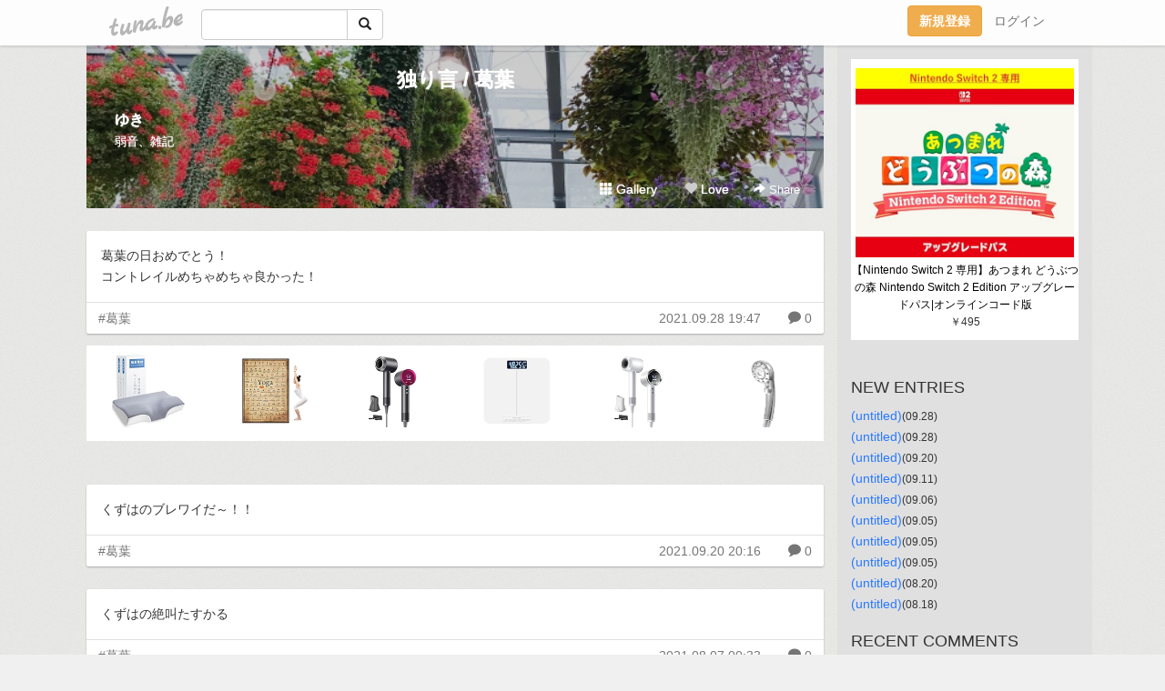

--- FILE ---
content_type: text/html;charset=Shift-JIS
request_url: https://yukinofuru.tuna.be/?tag=%8A%8B%97t
body_size: 5024
content:
<!DOCTYPE html>
<html lang="ja">
<head>
<meta charset="Shift_JIS">
<meta http-equiv="Content-Type" content="text/html; charset=shift_jis">

<!-- #BeginLibraryItem "/Library/ga.lbi" -->
<!-- Google Tag Manager -->
<script>(function(w,d,s,l,i){w[l]=w[l]||[];w[l].push({'gtm.start':
new Date().getTime(),event:'gtm.js'});var f=d.getElementsByTagName(s)[0],
j=d.createElement(s),dl=l!='dataLayer'?'&l='+l:'';j.async=true;j.src=
'https://www.googletagmanager.com/gtm.js?id='+i+dl;f.parentNode.insertBefore(j,f);
})(window,document,'script','dataLayer','GTM-5QMBVM4');</script>
<!-- End Google Tag Manager -->
<!-- #EndLibraryItem -->

<title>独り言 / 葛葉</title>
<meta name="description" content="弱音、雑記">
	<meta property="og:title" content="独り言 / 葛葉">
	<meta property="og:site_name" content="つなビィ">
	
	<!-- TwitterCards -->
	<meta name="twitter:card" content="summary">
	<meta name="twitter:title" content="独り言 / 葛葉">
	<meta name="twitter:description" content="弱音、雑記">
	<meta name="twitter:image" content="https://tuna.be/favicons/apple-touch-icon.png">
	<!-- /TwitterCards -->
<meta name="thumbnail" content="https://tuna.be/favicons/apple-touch-icon.png">
<meta property="og:image" content="https://tuna.be/favicons/apple-touch-icon.png">
<meta property="og:description" content="弱音、雑記">
<meta property="fb:app_id" content="233212076792375">
<link rel="alternate" type="application/rss+xml" title="RSS" href="https://yukinofuru.tuna.be/rss/yukinofuru.xml">

<!-- vender -->
<script type="text/javascript" src="js/jquery/jquery.2.2.4.min.js"></script>
<link rel="stylesheet" href="css/bootstrap/css/bootstrap.min.css">
<!-- / vender -->

<style type="text/css">
body {
		background-color: #f0f0f0;
			background-image: url(//tuna.be/images/bg-white.jpg);
			background-size: 100px 100px;
			background-repeat: repeat;
		}
body {
 color: #333333;
}
#profile {
		background-image:url(/p/40/326240/profile-bg.jpg?309314);
	}
#side {
 background-color: #e0e0e0;
}
a, a:visited, a:active {
 color: #2979FF;
}
a:hover {
 color: #2979FF;
}
</style>

<!--<link href="//tuna.be/css/kickstart-icons.css" rel="stylesheet" type="text/css"> -->
<link href="tp/12.20160126.css?251104" rel="stylesheet" type="text/css">
<link href="css/icomoon/icomoon.css" rel="stylesheet" type="text/css">
<link href="css/tabShare.20150617.css" rel="stylesheet" type="text/css">
<style type="text/css">
#globalHeader2 {
	background-color: rgba(255, 255, 255, 0.9);
}
#globalHeader2 a.logo {
	color: #B6B6B6;
}
#globalHeader2 .btn-link {
	color: #727272;
}
</style>


</head>
<body><!-- #BeginLibraryItem "/Library/globalHeader2.lbi" -->
<div id="globalHeader2">
	<div class="row">
		<div class="col-md-1"></div>
		<div class="col-md-10"> <a href="https://tuna.be/" class="logo mlr10 pull-left">tuna.be</a>
			<div id="appBadges" class="mlr10 pull-left hidden-xs" style="width:200px; margin-top:10px;">
							  <form action="/api/google_cse.php" method="get" id="cse-search-box" target="_blank">
				<div>
				  <div class="input-group">
					  <input type="text" name="q" class="form-control" placeholder="">
					  <span class="input-group-btn">
					  <button type="submit" name="sa" class="btn btn-default"><span class="glyphicon glyphicon-search"></span></button>
					  </span>
				  </div>
				</div>
			  </form>
			</div>
						<div class="pull-right loginBox hide"> <a href="javascript:void(0)" class="btn btn-pill photo small" data-login="1" data-me="myblogurl"><img data-me="profilePicture"></a><a href="javascript:void(0)" class="btn btn-link ellipsis" data-login="1" data-me="myblogurl"><span data-me="name"></span></a>
				<div class="mlr10" data-login="0"><a href="https://tuna.be/pc/reguser/" class="btn btn-warning"><strong class="tl">新規登録</strong></a><a href="https://tuna.be/pc/login.php" class="btn btn-link tl">ログイン</a></div>
				<div class="btn-group mlr10" data-login="1"> <a href="https://tuna.be/pc/admin.php?m=nd" class="btn btn-default btnFormPopup"><span class="glyphicon glyphicon-pencil"></span></a> <a href="https://tuna.be/loves/" class="btn btn-default"><span class="glyphicon glyphicon-heart btnLove"></span></a>
					<div class="btn-group"> <a href="javascript:;" class="btn btn-default dropdown-toggle" data-toggle="dropdown"><span class="glyphicon glyphicon-menu-hamburger"></span> <span class="caret"></span></a>
						<ul class="dropdown-menu pull-right">
							<li class="child"><a href="javascript:void(0)" data-me="myblogurl"><span class="glyphicon glyphicon-home"></span> <span class="tl">マイブログへ</span></a></li>
							<li class="child"><a href="https://tuna.be/pc/admin.php"><span class="glyphicon glyphicon-list"></span> <span class="tl">マイページ</span></a></li>
							<li class="child"><a href="https://tuna.be/pc/admin.php?m=md"><span class="glyphicon glyphicon-list-alt"></span> <span class="tl">記事の一覧</span></a></li>
							<li class="child"><a href="https://tuna.be/pc/admin.php?m=ee"><span class="glyphicon glyphicon-wrench"></span> <span class="tl">ブログ設定</span></a></li>
							<li class="child"><a href="https://tuna.be/pc/admin.php?m=account"><span class="glyphicon glyphicon-user"></span> <span class="tl">アカウント</span></a></li>
							<li><a href="https://tuna.be/pc/admin.php?m=logout" data-name="linkLogout"><span class="glyphicon glyphicon-off"></span> <span class="tl">ログアウト</span></a></li>
						</ul>
					</div>
				</div>
			</div>
		</div>
		<div class="col-md-1"></div>
	</div>
</div>
<!-- #EndLibraryItem --><div class="contentsWrapper">
	<div class="row">
		<div class="col-xs-9" id="contents">
			<header>
			<div id="profile">
				<div id="profileInner" class="break clearfix">
										<h1><a href="https://yukinofuru.tuna.be/">独り言 / 葛葉</a></h1>
										<div class="mlr15">
												<div class="userName"><a href="https://yukinofuru.tuna.be/">ゆき</a></div>
												<div class="comment" data-box="profileComment">
							<div class="ellipsis">弱音、雑記</div>
							<div class="text-right"><a href="#" data-btn="viewProfile">[Show all]</a></div>
							<div style="display:none;">弱音、雑記</div>
						</div>
											</div>
					<div class="headerMenu clearfix">
						<a href="gallery/" class="btn btn-link"><span class="glyphicon glyphicon-th"></span> Gallery</a>
						<a href="javascript:void(0)" class="btn btn-link btnLove off"><span class="glyphicon glyphicon-heart off"></span> Love</a>
						<div class="btn-group dropdown mlr10">
							<a href="javascript:;" data-toggle="dropdown" style="color:#fff;"><span class="glyphicon glyphicon-share-alt"></span> Share</a>
							<ul class="dropdown-menu pull-right icomoon">
								<li><a href="javascript:void(0)" id="shareTwitter" target="_blank"><span class="icon icon-twitter" style="color:#1da1f2;"></span> share on Twitter</a></li>
								<li><a href="javascript:void(0)" id="shareFacebook" target="_blank"><span class="icon icon-facebook" style="color:#3a5a9a;"></span> share on Facebook</a></li>
								<li><a href="javascript:void(0)" id="shareMail"><span class="glyphicon glyphicon-envelope"></span> share by E-mail</a></li>
															</ul>
						</div>
					</div>
				</div>
			</div>
			</header>
            			<div id="contentsInner">
								<div class="ads landscape"><style>
#amazonranklet {
	display: flex;
	font-size: 12px;
	justify-content: center;
	align-items: center;
	background-color: white;
	padding-top: 10px;
}
#amazonranklet .amazonranklet-item {
	width: 32%;
	display: flex;
	flex-direction: column;
	justify-content: center;
}
#amazonranklet img {
	max-width: 90px;
	max-height: 80px;
}
a[href="https://i-section.net/ranklet/"] {
	display: none;
}
</style>
<script src="https://i-section.net/ranklet/outjs.php?BrowseNode=3828871&charset=UTF-8&listnum=6&title=false&image=true&imagesize=small&creator=false&price=true&AssociateTag="></script>
</div>
												<div style="display: none;" data-template="blogEntry">
					<article class="blog">
						<div class="clearfix">
							<div class="photo pull-right text-right" data-tpl-def="thumb">
								<a data-tpl-href="link" data-tpl-def="photo"><img data-tpl-src="photo" data-tpl-alt="title"></a>
								<p class="btnLoupe" data-tpl-def="photo_org"><a data-tpl-href="photo_org" data-fancybox class="btn btn-link"><span class="glyphicon glyphicon-search"></span></a></p>
								<video width="320" controls data-tpl-def="movie"><source data-tpl-src="movie"></video>
							</div>
							<h4 class="title" data-tpl-def="title"><a data-tpl-href="link" data-tpl="title"></a></h4>
							<div class="blog-message" data-tpl="message"></div>
						</div>
						<div class="blog-footer clearfix">
							<span class="pull-left" data-tpl="tagLinks"></span>
							<div class="pull-right">
								<a class="btn btn-link" data-tpl-href="link" data-tpl="created_en"></a>
								<span data-tpl-custom="is_comment">
									<a class="btn btn-link" data-tpl-href="link"><span class="icon icon-bubble"></span> <span data-tpl-int="comment_count"></span></a></span></div>
						</div>
					</article>
				</div>
				<div style="display: none;" data-template="pagenation">
					<div class="text-center mt20">
						<a data-tpl-def="prev_page_url" data-tpl-href="prev_page_url" class="btn btn-default mlr10">&laquo; 前のページ</a>
						<a data-tpl-def="next_page_url" data-tpl-href="next_page_url" class="btn btn-default mlr10">次のページ &raquo;</a>
					</div>
				</div>
																								<div class="ads landscape"><style>
#amazonranklet {
	display: flex;
	font-size: 12px;
	justify-content: center;
	align-items: center;
	background-color: white;
	padding-top: 10px;
}
#amazonranklet .amazonranklet-item {
	width: 32%;
	display: flex;
	flex-direction: column;
	justify-content: center;
}
#amazonranklet img {
	max-width: 90px;
	max-height: 80px;
}
a[href="https://i-section.net/ranklet/"] {
	display: none;
}
</style>
<script src="https://i-section.net/ranklet/outjs.php?BrowseNode=3828871&charset=UTF-8&listnum=6&title=false&image=true&imagesize=small&creator=false&price=true&AssociateTag="></script>
</div>
			</div>
		</div>
		<div class="col-xs-3" id="side">
			<div class="mt15"><style>
#side #amazonranklet .amazonranklet-item {
	width: auto;
	display: flex;
	flex-direction: column;
	font-size: 12px;
	justify-content: center;
}
#side #amazonranklet img {
	max-width: 100%;
	max-height: initial;
}
a[href="https://i-section.net/ranklet/"] {
	display: none;
}
</style>
<script src="https://i-section.net/ranklet/outjs.php?BrowseNode=206233864051&charset=UTF-8&listnum=1&title=true&image=true&imagesize=medium&creator=false&price=true&AssociateTag="></script></div>
			<section class="mt20">
				<h2 class="h4">NEW ENTRIES</h2>
								<a href="https://yukinofuru.tuna.be/22524837.html">(untitled)</a><small>(09.28)</small><br>
								<a href="https://yukinofuru.tuna.be/22524798.html">(untitled)</a><small>(09.28)</small><br>
								<a href="https://yukinofuru.tuna.be/22521792.html">(untitled)</a><small>(09.20)</small><br>
								<a href="https://yukinofuru.tuna.be/22518550.html">(untitled)</a><small>(09.11)</small><br>
								<a href="https://yukinofuru.tuna.be/22516946.html">(untitled)</a><small>(09.06)</small><br>
								<a href="https://yukinofuru.tuna.be/22516260.html">(untitled)</a><small>(09.05)</small><br>
								<a href="https://yukinofuru.tuna.be/22516258.html">(untitled)</a><small>(09.05)</small><br>
								<a href="https://yukinofuru.tuna.be/22516257.html">(untitled)</a><small>(09.05)</small><br>
								<a href="https://yukinofuru.tuna.be/22510792.html">(untitled)</a><small>(08.20)</small><br>
								<a href="https://yukinofuru.tuna.be/22510072.html">(untitled)</a><small>(08.18)</small><br>
							</section>
						<section class="mt20">
				<h2 class="h4">RECENT COMMENTS</h2>
				<div style="display: none;" data-template="recentComments">
					<div>
						<a data-tpl="title" data-tpl-href="page_url"></a>
						<div class="mlr5 small" data-tpl="comments"></div>
					</div>
				</div>
			</section>
									<section class="mt20">
				<h2 class="h4">TAGS</h2>
				<a href="./?tag=%82%A8%92m%82%E7%82%B9" class="tag"><span class="">お知らせ</span></a> <a href="./?tag=%82%BF%82%E5%82%C1%82%C6%8B%F0%92s" class="tag"><span class="">ちょっと愚痴</span></a> <a href="./?tag=%82%C8" class="tag"><span class="">な</span></a> <a href="./?tag=%82%D3%82%ED%82%AD%82%B8" class="tag"><span class="">ふわくず</span></a> <a href="./?tag=%83C%83%93%83R%83%60%83%83%83%93" class="tag"><span class="">インコチャン</span></a> <a href="./?tag=%83G%83%8B%83V%83%83%83_%83C" class="tag"><span class="">エルシャダイ</span></a> <a href="./?tag=%83Q%81%5B%83%80" class="tag"><span class="">ゲーム</span></a> <a href="./?tag=%83Q%81%5B%83%80%93%FA%8BL" class="tag"><span class="">ゲーム日記</span></a> <a href="./?tag=%83T%83C%83g%82%CC%8E%96" class="tag"><span class="">サイトの事</span></a> <a href="./?tag=%83X%83N%83V%83%87" class="tag"><span class="">スクショ</span></a> <a href="./?tag=%83%5E%83O%96%B3%82%B5" class="tag"><span class="">タグ無し</span></a> <a href="./?tag=%83h%81%5B%83%8B" class="tag"><span class="">ドール</span></a> <a href="./?tag=%83%7C%83P%83%82%83%93" class="tag"><span class="">ポケモン</span></a> <a href="./?tag=%83%7E%83N%83%8A%83%93" class="tag"><span class="">ミクリン</span></a> <a href="./?tag=%83%81%83%82" class="tag"><span class="">メモ</span></a> <a href="./?tag=%88%A5%8EA" class="tag"><span class="">挨拶</span></a> <a href="./?tag=%89K%8C%8E%83R%83E" class="tag"><span class="">卯月コウ</span></a> <a href="./?tag=%8A%8B%97t" class="tag"><span class="tag-active">葛葉</span></a> <a href="./?tag=%8A%B4%8E%D3" class="tag"><span class="">感謝</span></a> <a href="./?tag=%8B%83" class="tag"><span class="">泣</span></a> <a href="./?tag=%8E%D3%8D%DF" class="tag"><span class="">謝罪</span></a> <a href="./?tag=%8F%89%89%B9%83%7E%83N" class="tag"><span class="">初音ミク</span></a> <a href="./?tag=%8F%BC%93c%82%C1%82%DB%82%A2%82%E6" class="tag"><span class="">松田っぽいよ</span></a> <a href="./?tag=%91n%8D%EC" class="tag"><span class="">創作</span></a> <a href="./?tag=%91o%8Eq" class="tag"><span class="">双子</span></a> <a href="./?tag=%91%E1%8AD" class="tag"><span class="">黛灰</span></a> <a href="./?tag=%92a%90%B6%93%FA" class="tag"><span class="">誕生日</span></a> <a href="./?tag=%93%FA%8BL" class="tag"><span class="">日記</span></a> <a href="./?tag=%95s%94j%96%A9" class="tag"><span class="">不破湊</span></a> 
			</section>
						<section class="mt20">
				<h2 class="h4">ARCHIVES</h2>
				<ul id="archives">
										<li><a href="javascript:void(0)" class="y">2021</a><small>(210)</small>
						<ul style="display:none;">
														<li><a href="/?mon=2021/09">9月</a><small>(8)</small></li>
														<li><a href="/?mon=2021/08">8月</a><small>(6)</small></li>
														<li><a href="/?mon=2021/07">7月</a><small>(22)</small></li>
														<li><a href="/?mon=2021/06">6月</a><small>(17)</small></li>
														<li><a href="/?mon=2021/05">5月</a><small>(25)</small></li>
														<li><a href="/?mon=2021/04">4月</a><small>(24)</small></li>
														<li><a href="/?mon=2021/03">3月</a><small>(36)</small></li>
														<li><a href="/?mon=2021/02">2月</a><small>(36)</small></li>
														<li><a href="/?mon=2021/01">1月</a><small>(36)</small></li>
													</ul>
					</li>
										<li><a href="javascript:void(0)" class="y">2020</a><small>(121)</small>
						<ul style="display:none;">
														<li><a href="/?mon=2020/12">12月</a><small>(46)</small></li>
														<li><a href="/?mon=2020/11">11月</a><small>(51)</small></li>
														<li><a href="/?mon=2020/10">10月</a><small>(22)</small></li>
														<li><a href="/?mon=2020/09">9月</a><small>(2)</small></li>
													</ul>
					</li>
										<li><a href="javascript:void(0)" class="y">2019</a><small>(1)</small>
						<ul style="display:none;">
														<li><a href="/?mon=2019/09">9月</a><small>(1)</small></li>
													</ul>
					</li>
									</ul>
			</section>
						<section>
				<h2 class="h4">RSS</h2>
				<a href="./rss/yukinofuru.rdf"><span class="icon icon-rss"></span> RSS</a><br>
								&emsp;
			</section>
		</div>
	</div>
</div>

<!-- vender -->
<link rel="stylesheet" type="text/css" href="//fonts.googleapis.com/css?family=Marck+Script">
<script type="text/javascript" src="css/bootstrap/js/bootstrap.min.js"></script>
<link href="//tuna.be/js/fancybox2/jquery.fancybox.css" rel="stylesheet" type="text/css">
<script type="text/javascript" src="//tuna.be/js/fancybox2/jquery.fancybox.pack.js"></script>
<!-- / vender -->

<script type="text/javascript">
var id = "326240";
</script>
<script type="text/javascript" src="//cdnjs.cloudflare.com/ajax/libs/vue/1.0.15/vue.min.js"></script>
<script type="text/javascript" src="//tuna.be/js/blog_common.20181108.js?20251224"></script>
<!--<script type="text/javascript" src="//tuna.be/js/translate.js?20150202"></script>--><!-- #BeginLibraryItem "/Library/footer.lbi" -->
<footer>
<div id="footer">
	<div class="container">
		<div class="row">
			<div class="logoWrapper"><a href="https://tuna.be/" class="logo">tuna.be</a></div>
		</div>
		
		<div class="row text-left hidden-xs" style="margin-bottom:15px;">
			<div class="col-sm-3">
				<a href="https://tuna.be/">つなビィトップ</a>
			</div>
			<div class="col-sm-3">
				<a href="https://tuna.be/newentry/" class="tl">新着エントリ一覧</a>
			</div>
			<div class="col-sm-3">
				<a href="https://tuna.be/popular/" class="tl">人気のブログ</a>
			</div>
			<div class="col-sm-3">
				<a href="https://tuna.be/pc/admin.php" class="tl">マイページログイン</a>
			</div>
		</div>
		<div class="row text-left hidden-xs">
			<div class="col-sm-3">
				<a href="https://support.tuna.be/284432.html" target="_blank" class="tl">良くある質問と答え</a>
			</div>
			<div class="col-sm-3">
				<a href="https://i-section.net/privacy.html" target="_blank" class="tl">プライバシーポリシー</a> / <a href="https://tuna.be/pc/agreement.html" class="tl">利用規約</a>
			</div>
			<div class="col-sm-3">
				<a href="https://i-section.net/inquiry/?c=4" target="_blank" class="tl">お問い合わせ</a>
			</div>
			<div class="col-sm-3">
				<a href="https://i-section.net/" target="_blank" class="tl">開発・運営</a>
			</div>
		</div>
		
		<div class="list-group text-left visible-xs">
			<a href="https://tuna.be/" class="list-group-item">つなビィトップ</a>
			<a href="https://tuna.be/newentry/" class="list-group-item tl">新着エントリ一覧</a>
			<a href="https://tuna.be/popular/" class="list-group-item tl">人気のブログ</a>
			<a href="https://tuna.be/pc/admin.php" class="list-group-item tl">マイページログイン</a>
		</div>
		
		<div class="visible-xs">
			<form action="/api/google_cse.php" method="get" target="_blank">
				<div class="input-group">
					<input type="search" name="q" class="form-control" placeholder="つなビィ内検索">
					<span class="input-group-btn">
						<button class="btn btn-default" type="submit"><span class="glyphicon glyphicon-search"></span></button>
					</span>
				</div>
			</form>
		</div>
		
		<div class="visible-xs mt20">
			<a href="https://support.tuna.be/284432.html" target="_blank" class="tl">良くある質問と答え</a> /
			<a href="https://i-section.net/privacy.html" target="_blank" class="tl">プライバシーポリシー</a> /
			<a href="https://tuna.be/pc/agreement.html" class="tl">利用規約</a> /
			<a href="https://i-section.net/inquiry/?c=4" target="_blank" class="tl">お問い合わせ</a> /
			<a href="https://i-section.net/" target="_blank" class="tl">開発・運営</a>
		</div>
	</div>
	<div class="footer-global">
		<p class="hidden-xs"><a href="https://i-section.net/software/shukusen/" target="_blank">複数画像をまとめて縮小するなら「縮小専用。」</a></p>
		<div class="copyright text-center small">&copy;2004- <a href="https://tuna.be/">tuna.be</a> All rights reserved.</div>
	</div>
</div>
</footer><!-- #EndLibraryItem --></body>
</html>
<!-- st:0.027682065963745 -->

--- FILE ---
content_type: text/javascript; charset=UTF-8
request_url: https://i-section.net/ranklet/outjs.php?BrowseNode=3828871&charset=UTF-8&listnum=6&title=false&image=true&imagesize=small&creator=false&price=true&AssociateTag=
body_size: 1620
content:
document.write('<div id="amazonranklet"><div class="amazonranklet-item" style="text-align:center; margin-bottom:10px;"><a href="https://www.amazon.co.jp/dp/B0GBRRVDY2?tag=tuna-22&linkCode=osi&th=1&psc=1" target="_blank" style="margin:0 5px 5px;"><img src="https://m.media-amazon.com/images/I/31sGLt9WNzL._SL160_.jpg" alt="枕 首が痛くならない【 低反発・人間工学設計】まくら 安眠枕 肩こり対策 横向き 仰向け うつ伏せ 対応 60D 高密度 3D構造 快眠枕 通気性 高さ調節(6cm/10cm/2段階) 洗えるカバー ギフト 誕生日 母の日 父の日 プレゼント (50x30cm)" style="max-width:100%;"></a><div style="font-weight: bold;"><span style="color: #900;">￥2,999</span><!-- mc --></div><!-- mc --></div><div class="amazonranklet-item" style="text-align:center; margin-bottom:10px;"><a href="https://www.amazon.co.jp/dp/B00X98MXUU?tag=tuna-22&linkCode=osi&th=1&psc=1" target="_blank" style="margin:0 5px 5px;"><img src="https://m.media-amazon.com/images/I/5104ss1xLIL._SL160_.jpg" alt="ヨガポーズポスター、ヨガスタジオ背景壁装飾キャンバス絵画、プロのヨガルーム装飾、全身用エクササイズポスター" style="max-width:100%;"></a><div style="font-weight: bold;"><span style="color: #900;">￥615</span><!-- mc --></div><!-- mc --></div><div class="amazonranklet-item" style="text-align:center; margin-bottom:10px;"><a href="https://www.amazon.co.jp/dp/B0G6ZRWVDM?tag=tuna-22&linkCode=osi&th=1&psc=1" target="_blank" style="margin:0 5px 5px;"><img src="https://m.media-amazon.com/images/I/31n5VdHJ2jL._SL160_.jpg" alt="ドライヤー 大風量 【2026超高速&大風量モデル 風温可視化】 高濃度マイナスイオン ヘアドライヤー 速乾 美髪 1400W 高速ドライヤー 40m/s高風速 4段階温度調節&3段階風量 AIスマート温度制御 温冷風ワンタッチ切替 スマートメモリー機能 ヘアケア 髪質改善 軽量 静電気抑制 マグネットノズル/ホルダー付き 防塵フィルター 旅行/家庭用/サロン" style="max-width:100%;"></a><div style="font-weight: bold;"><span style="color: #900;">￥4,579</span><!-- mc --></div><!-- mc --></div><div class="amazonranklet-item" style="text-align:center; margin-bottom:10px;"><a href="https://www.amazon.co.jp/dp/B0GC5RS1J6?tag=tuna-22&linkCode=osi&th=1&psc=1" target="_blank" style="margin:0 5px 5px;"><img src="https://m.media-amazon.com/images/I/21K-rH47NBL._SL160_.jpg" alt="体重計 ヘルスメーター 電子スケール 【2026最新 デジタル 体重計】自動電源ON/OFF 180kgまで対応 高精度 軽量収納 便利に健康管理 日本語取扱説明書 (02white)" style="max-width:100%;"></a><div style="font-weight: bold;"><span style="color: #900;">￥999</span><!-- mc --></div><!-- mc --></div><div class="amazonranklet-item" style="text-align:center; margin-bottom:10px;"><a href="https://www.amazon.co.jp/dp/B0G6ZB8NQ3?tag=tuna-22&linkCode=osi&th=1&psc=1" target="_blank" style="margin:0 5px 5px;"><img src="https://m.media-amazon.com/images/I/31P7DwB1F-L._SL160_.jpg" alt="ドライヤー 大風量 【2026超高速&大風量モデル 風温可視化】 高濃度マイナスイオン ヘアドライヤー 速乾 美髪 1400W 高速ドライヤー 40m/s高風速 4段階温度調節&3段階風量 AIスマート温度制御 温冷風ワンタッチ切替 スマートメモリー機能 ヘアケア 髪質改善 軽量 静電気抑制 マグネットノズル/ホルダー付き 防塵フィルター 旅行/家庭用/サロン" style="max-width:100%;"></a><div style="font-weight: bold;"><span style="color: #900;">￥4,579</span><!-- mc --></div><!-- mc --></div><div class="amazonranklet-item" style="text-align:center; margin-bottom:10px;"><a href="https://www.amazon.co.jp/dp/B0G9S367MF?tag=tuna-22&linkCode=osi&th=1&psc=1" target="_blank" style="margin:0 5px 5px;"><img src="https://m.media-amazon.com/images/I/31hgexqpidL._SL160_.jpg" alt="【増圧設計・90%節水】 シャワーヘッド マイクロナノバブル 節水 高洗浄力 手元止水 5段階モード しゃわーへっど 高水圧 毛穴 ケア 汚れ 除去 美肌 保湿 ミスト shower head シャワーヘッド シャワー 取付簡単 浴室水栓 母の日 父の日 実用的 プレゼント 引っ越し祝い 新生活 ギフト (標準タイプ, 銀)" style="max-width:100%;"></a><div style="font-weight: bold;"><span style="color: #900;">￥3,080</span><!-- mc --></div><!-- mc --></div><!-- mc --></div><div style="clear:both; text-align:center;"><br><a href="https://i-section.net/ranklet/" target="_blank"><img src="https://i-section.net/ranklet/logo_74.gif" border="0" alt="アメイズランクレット" width="69"></a><!-- mc --></div>');